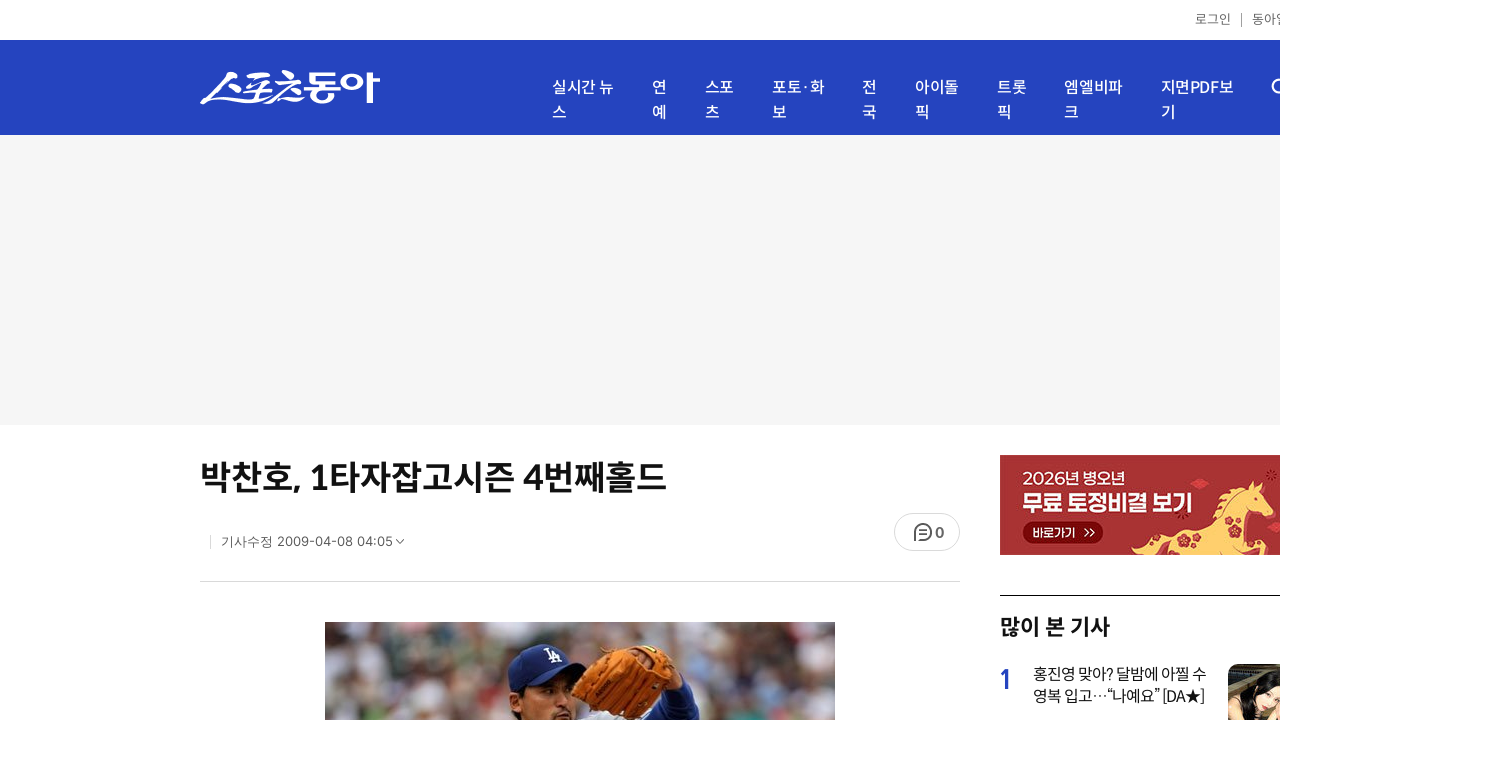

--- FILE ---
content_type: text/html; charset=UTF-8
request_url: https://sports.donga.com/sports/baseball2/article/all/20080912/5120076/1
body_size: 11889
content:
<!doctype html>
<html lang="ko">
<head>
    <title>박찬호, 1타자잡고시즌 4번째홀드｜스포츠동아</title>
    <meta http-equiv="Content-Type" content="text/html; charset=utf-8" />
    <meta http-equiv="X-UA-Compatible" content="IE=edge" />
    <meta name="description" content="박찬호가 2타자를 상대로 5개의 공만 던지고 시즌 네 번째 홀드를 기록했다. 박찬호(35, LA 다저스)는 13일 미국" />
    <meta name="writer" content="스포츠동아" />
    <meta name='referrer' content='unsafe-url' />
    <link rel="image_src" href="https://dimg1.donga.com/wps/SPORTS/IMAGE/2008/08/09/5061925.1.jpg" />
    <link rel="shortcut icon" href="https://image.donga.com/mobile/image/icon/sports/favicon.ico" />
    <link rel="canonical" href="https://sports.donga.com/sports/baseball2/article/all/20080912/5120076/1" />
    <meta name='robots' content='max-image-preview:standard'/>
<meta property="og:title" content="박찬호, 1타자잡고시즌 4번째홀드" />
<meta property="og:image" content="https://dimg1.donga.com/wps/SPORTS/IMAGE/2008/08/09/5061925.1.jpg" />
<meta property="og:image:width" content="510" />
<meta property="og:image:height" content="335" />
<meta property="og:type" content="article" />
<meta property="og:site_name" content="스포츠동아" />
<meta property="og:description" content="박찬호가 2타자를 상대로 5개의 공만 던지고 시즌 네 번째 홀드를 기록했다. 박찬호(35, LA 다저스)는 13일 미국" />
<meta property="og:pubdate" content="2008-09-12 00:00:00" />
<meta property='og:url' content='https://sports.donga.com/sports/baseball2/article/all/20080912/5120076/1'><meta name='twitter:url' content='https://sports.donga.com/sports/baseball2/article/all/20080912/5120076/1' />
<meta name="twitter:card" content="summary_large_image" />
<meta name="twitter:image:src" content="https://dimg1.donga.com/wps/SPORTS/IMAGE/2008/08/09/5061925.1.jpg" />
<meta name="twitter:site" content="@dongacom_enter" />
<meta name="twitter:description" content="박찬호가 2타자를 상대로 5개의 공만 던지고 시즌 네 번째 홀드를 기록했다. 박찬호(35, LA 다저스)는 13일 미국" />
<meta name="twitter:title" content="박찬호, 1타자잡고시즌 4번째홀드" />
<meta itemprop="name" content="박찬호, 1타자잡고시즌 4번째홀드">
<meta itemprop="description" content="박찬호가 2타자를 상대로 5개의 공만 던지고 시즌 네 번째 홀드를 기록했다. 박찬호(35, LA 다저스)는 13일 미국">
<meta itemprop="image" content="https://dimg1.donga.com/wps/SPORTS/IMAGE/2008/08/09/5061925.1.jpg">
<meta name='taboola:url' content='https://sports.donga.com/sports/baseball2/article/all/20080912/5120076/1' />
    <meta name='categorycode' content='0102'>
<meta name='categoryname' content='해외야구'>
<meta content="해외야구" property="article:section"><meta content="5120076" property="dable:item_id">
<meta content="" property="dable:author">
<meta content="해외야구" property="article:section">
<meta content="2008-09-12T00:00:00+09:00" property="article:published_time">
    
    <link rel='stylesheet' href='https://image.donga.com/donga_v1/css/donga_comment.css' />
    <link rel='stylesheet' href='https://image.donga.com/donga/css.v.2.0/slick.css' />   
    <link rel="stylesheet" type="text/css" href="https://image.donga.com/sportsdonga/2025/pc/css/sports_pc.css?t=20250528" />
    <script type='text/javascript' src="https://image.donga.com/donga/js.v.5.0/jquery-3.7.0.min.js"></script>
    <script type='text/javascript' src='https://image.donga.com/donga/js.v.5.0/slick.min.js'></script>   
    <script type='text/javascript' src="https://image.donga.com/donga/js.v.5.0/jquery-ui.min.js"></script>
    <script type='text/javascript' src="https://image.donga.com/donga/js.v.1.0/jquery-cookie.js"></script>
    <script type='text/javascript' src='https://image.donga.com/donga/js.v.1.0/donga.js'></script>
    <link rel="stylesheet" href="https://image.donga.com/donga/css.v.2.0/swiper-bundle.min.css" />
    <script type='text/javascript' src='https://image.donga.com/donga/js.v.5.0/swiper-bundle.min.js'></script>
    <script type='text/javascript' src="https://image.donga.com/sportsdonga/2025/pc/js/common.js"></script>    
    <script src="https://image.donga.com/donga/js.v.1.0/snsShare.js?t=20250528"></script>
    <script src="https://image.donga.com/js/kakao.link.js"></script>
    <script src="https://image.donga.com/donga/js/kakao-latest.min.js"></script>    
    
<script type="text/javascript" src="https://image.donga.com/donga/js.v.1.0/GAbuilder.js?t=20240911"></script>
<script type="text/javascript">
gabuilder = new GAbuilder('GTM-P4KS3JH') ;
let pageviewObj = {
    'up_login_status' : 'N',
        'ep_contentdata_content_id' : '5120076' ,
        'ep_contentdata_content_title' : '박찬호, 1타자잡고시즌 4번째홀드' ,
        'ep_contentdata_delivered_date' : '2008-09-12 00:00:00' ,
        'ep_contentdata_content_category_1depth' : '-' ,
        'ep_contentdata_content_category_2depth' : '-' ,
        'ep_contentdata_content_type' : '-' ,
        'ep_contentdata_content_tags' : '-' ,
        'ep_contentdata_author_name' : '-' ,
        'ep_contentdata_content_source' : '' ,
        'ep_contentdata_content_multimedia' : '1' ,
        'ep_contentdata_content_characters' : '574' ,
        'ep_contentdata_content_loginwall' : 'N' ,
        'ep_contentdata_content_series' : '-' ,
        'ep_contentdata_content_issue' : '-' ,
        'ep_contentdata_author_dept' : '-'
}
gabuilder.GAScreen(pageviewObj);
</script>
                <script>
                window.addEventListener('message', function (e) {
                    try {
                        var data = JSON.parse(e.data);
                        if ( data.event_name ){
                            let eventObj = {};
                            eventObj = {
                                event_name : data.event_name,
                                ep_button_name : data.ep_button_name,
                                ep_button_area : data.ep_button_area,
                                ep_button_category : data.ep_button_category
                            }
                            gabuilder.GAEventOBJ(eventObj) ;
                        }
                    }
                    catch
                    {
                        return ;
                    }
                });
            </script>
    <script type="application/ld+json">
{
    "@context": "https://schema.org",
    "@type": "NewsArticle",
    "@id": "https://sports.donga.com/sports/baseball2/article/all/20080912/5120076/1#newsarticle",
    "headline": "박찬호, 1타자잡고시즌 4번째홀드",
    "description": "박찬호가 2타자를 상대로 5개의 공만 던지고 시즌 네 번째 홀드를 기록했다. 박찬호(35, LA 다저스)는 13일 미국",
    "inLanguage": "kr",
    "mainEntityOfPage": "https://sports.donga.com/sports/baseball2/article/all/20080912/5120076/1",
    "url": "https://sports.donga.com/sports/baseball2/article/all/20080912/5120076/1",
    "image": [
        {
            "@type": "ImageObject",
            "url": "https://dimg.donga.com/wps/SPORTS/IMAGE/2008/08/09/5061925.1.jpg",
            "width": 510,
            "height": 335,
            "caption": "박찬호, 1타자잡고시즌 4번째홀드"
        }
    ],
    "datePublished": "2008-09-12T00:00:00+09:00",
    "dateModified": "2009-04-08T04:05:58+09:00",
    "author": [
        
    ],
    "publisher": {
        "@type": "Organization",
        "name": "스포츠동아",
        "url": "https://sports.donga.com", 
        "logo": {
            "@type": "ImageObject",
            "url": "https://image.donga.com/mobile/image/icon/sports/apple-touch-icon.png",
            "width": 120,
            "height": 120
        }
                ,
        "sameAs": [
                "https://newsstand.naver.com/314",
                "https://ko.wikipedia.org/wiki/스포츠동아"
        ]
    }
}
</script>    
</head>
<body>

<!-- Google Tag Manager (noscript) -->
<noscript><iframe src='https://www.googletagmanager.com/ns.html?id=GTM-P4KS3JH' height='0' width='0' style='display:none;visibility:hidden'></iframe></noscript>
<!-- End Google Tag Manager (noscript) -->    <div class="skip"><a href="#container">본문바로가기</a></div>
    <!-- header -->
    <div id="header">
        <div id="gnb">
            <ul class="gnb_list">
                <li><a href='https://secure.donga.com/membership/login.php?gourl=https%3A%2F%2Fsports.donga.com%2Fsports%2Fbaseball2%2Farticle%2Fall%2F20080912%2F5120076%2F1'>로그인</a></li>
                <li class="donga"><a href="https://www.donga.com" target="_blank">동아일보</a></li>
            </ul>
        </div>
        <div id="inner_header_wrap">
            <div id="inner_header">
                <div class="logo">
                    <a href="https://sports.donga.com">
                        <img src="https://image.donga.com/sportsdonga/2025/pc/images/logo_sports.png" alt="스포츠동아" />
                    </a>
                </div>
                <ul class="menu_list">
                    <li><a href="https://sports.donga.com/news">실시간 뉴스</a></li>
                    <li><a href="https://sports.donga.com/ent">연예</a></li>
                    <li><a href="https://sports.donga.com/sports">스포츠</a></li>
                    <li><a href="https://sports.donga.com/photo">포토·화보</a></li>
                    <li><a href="https://sports.donga.com/region">전국</a></li>
                    <li><a href="https://idolpick.donga.com" target="_blank">아이돌픽</a></li>
                    <li><a href="https://trotpick.donga.com" target="_blank">트롯픽</a></li>
                    <li><a href="https://mlbpark.donga.com" target="_blank">엠엘비파크</a></li>
                    <li><a href="https://sports.donga.com/pdf">지면PDF보기</a></li>
                </ul>
                <div class="header_right">
                    <span class="btn_allmenu">전체메뉴보기</span>
                </div>
            </div>
            <!-- 전체메뉴 -->
            <div id="allmenu_layer">
                <div class="allmenu_con">
                    <div class="wrap_menu">
                        <div class="menu_news">
                            <span class="tit">뉴스</span>
                            <ul class="allmenu_list">
                                <li><a href="https://sports.donga.com/news">실시간뉴스</a></li>
                                <li><a href="https://sports.donga.com/ent">연예</a></li>
                                <li><a href="https://sports.donga.com/sports">스포츠</a></li>
                                <li><a href="https://sports.donga.com/photo">포토·화보</a></li>
                                <li><a href="https://sports.donga.com/idolnews">아이돌뉴스</a></li>
                                <li><a href="https://sports.donga.com/interview">인터뷰</a></li>
                                <li><a href="https://sports.donga.com/series">기자스페셜</a></li>
                            </ul>
                        </div>
                        <div class="menu_con">
                            <ul class="site_list">
                                <li><a href="https://idolpick.donga.com/" target="_blank">아이돌픽</a></li>
                                <li><a href="https://mlbpark.donga.com" target="_blank">MLBPARK</a></li>
                                <li><a href="https://voda.donga.com" target="_blank">VODA</a></li>
                                <li><a href="https://www.sinunse.com" target="_blank">운세</a></li>
                                <li><a href="https://bizn.donga.com" target="_blank">비즈N</a></li>
                                <li><a href="https://studio.donga.com" target="_blank">VOSS</a></li>
                                <li><a href="https://www.donga.com" target="_blank">동아닷컴</a></li>
                            </ul>
                        </div>
                        <!-- 검색 -->
                        <div class="search">
                            <div class="search_form">
                                <form action="https://sports.donga.com/search">
                                    <fieldset>
                                        <legend>전체 검색 영역</legend>
                                        <span class="search_txt">궁금하신 키워드를 검색해 보세요.</span>
                                        <label for="allSearch" class="hidden">전체 검색어 입력</label>
                                        <input type="text" id="allSearch" name="query" class="inp" autocomplete="off" placeholder="검색어를 입력해 주세요." />
                                        <button id="sportsSearch" class="btn_search" type="submit"><span>검색</span></button>
                                    </fieldset>
                                </form>
                            </div>
                        </div>
                        <!-- //검색 -->
                    </div>
                </div>
            </div>
            <!-- //전체메뉴 -->
        </div>
    </div>
    <!-- //header -->
    <div id='ad_top' class='ad_top'><script type='text/javascript' src='https://yellow.contentsfeed.com/RealMedia/ads/adstream_jx.ads/sports.donga.com/@Top'></script></div><div id='container' class='view_page'><div id='contents'><div class='sub_content article_cont'><div class='list_content'><div class='article_tit'>
    <h1 class='tit'>박찬호, 1타자잡고시즌 4번째홀드</h1>
    <ul class="news_info">
        <li></li>
        <li><button data-date aria-expanded='false' aria-haspopup='true' aria-controls='dateInfo'>기사수정 <span aria-hidden='true'>2009-04-08 04:05</span><i class='arw bottom'><svg><use href='#arw-top-s'></use></svg></i></button><div id='dateInfo' class='date_info'><p>입력 <span aria-hidden='true'>2008-09-12 00:00</span></div></li>
    </ul>
    <div class="right">
        <span class="btn_reply" data-target='modalComment'><span class="replyCnt"></span></span>
    </div>
</div>
<div itemprop="articleBody" class="articleBody">
    
    <div class='article_txt'>
        <div class='article_word' id='article_body' >
            <div class='photo_view'><div class='articlePhoto' align='center'><div class='' style='display:inline-block;'><img src='https://dimg.donga.com/wps/SPORTS/IMAGE/2008/08/09/5061925.1.jpg' alt=''><p style='word-break:break-all;width:510px;'></p></div></div></div><div class='subcont_ad01'><script type='text/javascript' src='https://yellow.contentsfeed.com/RealMedia/ads/adstream_jx.ads/sports20.donga.com/pc@Middle'></script></div><br>
            
            <DTPACS><DTP ID=5061925.1.1.jpg><DTPAE>
박찬호가 2타자를 상대로 5개의 공만 던지고 시즌 네 번째 홀드를 기록했다.

 박찬호(35, LA 다저스)는 13일 미국 콜로라도주 덴버의 쿠어스필드에서 열린 미프로야구(MLB) 콜로라도 로키스와의 경기에 팀이 4-2로 앞선 7회 마운드에 올라 2명의 타자를 상대로 공 5개를 던지고 마운드를 내려왔다.

 다저스가 9회 3점을 더해 7-2로 승리하면서 박찬호는 시즌 4번째 홀드를 기록하게 됐다. 종전 2.95였던 시즌 평균자책점은 2.94로 다소 낮아졌다.

 이날 박찬호는 최고구속 96마일(시속 154km)까지 기록할 정도로 시즌 후반에도 변함없는 구위를 보였다.

 7회말 채드 빌링슬리에 마운드를 건네 받은 박찬호는 선두타자 클린트 바메스를 상대로 빠른 공을 앞세워 3구 만에 유격수 땅볼로 잡아 쉽사리 경기를 풀어가는 듯 했다.

 하지만 후속타자 매트 할리데이에게 좌전안타를 얻어맞은 박찬호는 곧 바로 스콧 앨버트로 교체됐다.

 이후 스콧 앨버트-코리 웨이드-스콧 프록터로 이어진 다저스의 계투진은 콜로라도에 단 한 개의 안타도 내주지 않고 팀 승리를 지켜냈다.

【서울=뉴시스】
            <p class="copyright">Copyright &copy; 스포츠동아. All rights reserved. 무단 전재, 재배포 및 AI학습 이용 금지</p>
        </div>
    </div>
    <div class="layer_area_wrap">
        <div class="layer_area">
            <div class="reply_num"><span class="replyCnt"></span></div>
            <div class="share_num"><span>공유하기</span></div>
        </div>
            
            <div class="modal share_box">
                <p class="tit">공유하기</p>
                
                <div id="snsPanel" class='snsPanel' role="tabpanel" aria-labelledby="snsTab">
                    <ul class="share_link_list">
                        <li class='share_link_node kakaotalk'><a href='javascript:void(0);' data-sns-type='kakaotalk'><span class='is_blind'>카카오톡으로 공유하기</span><i class='ic'><svg><use href='#ic-kakao-talk'></use></svg></i></a></li><li class='share_link_node facebook'><a href='javascript:void(0);' data-sns-type='facebook'><span class='is_blind'>페이스북으로 공유하기</span><i class='ic'><svg><use href='#ic-facebook'></use></svg></i></a></li><li class='share_link_node twitter'><a href='javascript:void(0);' data-sns-type='twitter'><span class='is_blind'>트위터로 공유하기</span><i class='ic'><svg><use href='#ic-twitter'></use></svg></i></a></li>   
                    </ul>
                        
    <div class="input_wrap copy">
        <input type="text" name="copyurl" class='url_inp' value="https://sports.donga.com/sports/baseball2/article/all/20080912/5120076/1" readonly="">
        <a href='javascript:void(0);' data-sns-type='copyurl' class="copy_btn btn_copyurl">URL 복사</a>
    </div>
                </div>
                
                <button class="close_btn">
                    <span class="is_blind">창 닫기</span>
                    <i class="ic">
                        <svg>
                            <use href="#ic-close"></use>
                        </svg>
                    </i>
                </button>
            </div>
            
        <script>
        window.snsShare = new snsShare( {  kakaotalkKey : '74003f1ebb803306a161656f4cfe34c4' ,  url : 'https://sports.donga.com/sports/baseball2/article/all/20080912/5120076/1'  } ) ;
    
        $(document).on('click',".snsPanel a[data-sns-type], .snsPanel button[data-sns-type]",function (e) {
            e.preventDefault();
            var snsType = $(this).data('sns-type');
            var snsPanel = $(this).parents('.snsPanel') ;
            var customUrl = snsPanel.data('sns-url');            
            var customTitle = snsPanel.data('sns-title');            
            var customDesc = snsPanel.data('sns-desc');            
            var customImageUrl = snsPanel.data('sns-imgurl');            
    
                
            let eventObj = {};
            var ep_button_name = "" ;
            switch (snsType) {
                case 'facebook':
                    ep_button_name = "공유하기_페이스북" ;            
                    break;
                case 'twitter':
                    ep_button_name = "공유하기_트위터" ;
                    break;
                case 'kakaotalk':
                    ep_button_name = "공유하기_카카오톡" ;
                    break;
                case 'naverband':
                    ep_button_name = "공유하기_네이버밴드" ;
                    break;
                case 'naverline':
                    ep_button_name = "공유하기_라인" ;
                    break;
                case 'copyurl':
                    ep_button_name = "공유하기_URL복사" ;
                    break;
                case 'email':
                    ep_button_name = "공유하기_이메일" ;
                    break;
                default:
                    return;
            }
            eventObj = {
                event_name : 'share_event',
                ep_button_name : ep_button_name,
                ep_button_area : '공유하기',
                ep_button_category : '공유하기'
            }   
    
            if ( window.gabuilder ) gabuilder.GAEventOBJ(eventObj) ;
                
            if ( window.spinTopParams ) _spinTopSNSShare(spinTopParams);
    
            switch (snsType) {
                case 'facebook':
                    snsShare.facebook( { 
                        url : customUrl,
                        utmQueryString : 'utm_source=facebook&utm_medium=share&utm_campaign=article_share_fb'
                    } );
                    break;
                case 'twitter':
                    snsShare.twitter( { 
                        url : customUrl,
                        title : customTitle,
                        desc : customDesc,
                        utmQueryString : 'utm_source=twitter&utm_medium=share&utm_campaign=article_share_tw'
                    } );
                    break;
                case 'kakaotalk':
                    snsShare.kakaotalk( { 
                        url : customUrl,
                        title : customTitle,
                        desc : customDesc,
                        imageUrl : customImageUrl,
                        utmQueryString : 'utm_source=kakao&utm_medium=share&utm_campaign=article_share_kt'
                    } );
                    break;
                case 'naverband':
                    snsShare.naverband( { 
                        url : customUrl,
                        title : customTitle,
                        desc : customDesc,
                        utmQueryString : 'utm_source=naver&utm_medium=share&utm_campaign=article_share_bd'
                    } );
                    break;
                case 'naverline':
                    snsShare.naverline( { 
                        url : customUrl,
                        title : customTitle,
                        desc : customDesc,
                        utmQueryString : 'utm_source=naver&utm_medium=share&utm_campaign=article_share_nl'
                    } );
                    break;
                case 'copyurl':
                    snsShare.copyurl( $(this) );
                    break;
                case 'email':
                    snsShare.email( {
                        gid : '5120076'  ,
                        date : '20080912'  ,
                        product : 'SPORTS'
                    } );
                    break;
                default:
                    return;
            }     
        });
        </script>
        <div class='sub_ad02'><script type='text/javascript' src='https://yellow.contentsfeed.com/RealMedia/ads/adstream_jx.ads/sports20.donga.com/pc@Bottom'></script></div>
    </div>
</div>
<script type='text/javascript' src='https://image.donga.com/donga/js.v.5.0/spintop-comment-test1.js?t=20250316'></script>
<script>
   var spinTopParams = new Array();
   spinTopParams['length'] = '10' ;
   spinTopParams['show'] = '3';
   spinTopParams['anchor'] = '0';
   spinTopParams['site'] = 'sports.donga.com' ;
   spinTopParams['newsid'] = '5120076' ;
   spinTopParams['newsurl'] = 'https://sports.donga.com/sports/baseball2/article/all/20080912/5120076/1' ;
   spinTopParams['newstitle'] = '박찬호, 1타자잡고시즌 4번째홀드' ;
   spinTopParams['newsimage'] = 'https://dimg.donga.com/wps/SPORTS/IMAGE/2008/08/09/5061925.1.jpg' ;

   $(document).ready(function(){
       _spinTopCount(spinTopParams);
       _spinTop (spinTopParams, 1, 0 ) ;
   });
</script>
<div class='news_slide_wrap'><div class='news_slide swiper'><span class='tit'>주요 뉴스</span><ul class='news_con swiper-wrapper'><li class='img_no swiper-slide'><a href='https://sports.donga.com/article/all/20080901/5119143/1'><span class='txt'>박찬호 “내년에는 선발 투수로 뛰고 싶어” </span></a></li><li class='img_no swiper-slide'><a href='https://sports.donga.com/article/all/20080904/5119478/1'><span class='txt'>찬호, 출산한 아내 간호하다 링거신세</span></a></li><li class='img_no swiper-slide'><a href='https://sports.donga.com/article/all/20080908/5119684/1'><span class='txt'>박찬호 “PO 준비는 끝났다”</span></a></li></ul></div><div class='swiper-button-prev slick-arrow'></div><div class='swiper-button-next slick-arrow'></div></div>
<div id='taboola-below-article-thumbnails' class='trc_related_container trc_spotlight_widget trc_elastic trc_elastic_thumbnails-a'><script type='text/javascript' src='https://yellow.contentsfeed.com/RealMedia/ads/adstream_jx.ads/sports20.donga.com/pc@Bottom1'></script></div>
<div class='today_sportnews'><div class='sub_ad04'><script type='text/javascript' src='https://yellow.contentsfeed.com/RealMedia/ads/adstream_jx.ads/sports20.donga.com/pc@Bottom2'></script></div></div>

<div class='recom_list'><ul class='news_con'><li><a href='https://sports.donga.com/ent/article/all/20260120/133198215/1' class='top'><span class='thumb'><img src='https://dimg.donga.com/a/232/174/95/1/wps/SPORTS/IMAGE/2026/01/20/133198216.1.jpg' alt='인교진 “흥분 지속돼 안 돼…부부싸움 장소는 지하 3층” 소이현과 ‘룰’ 고백' /></span></a><a href='https://sports.donga.com/ent/article/all/20260120/133198215/1' class='txt_box'><span class='txt'>인교진 “흥분 지속돼 안 돼…부부싸움 장소는 지하 3층” 소이현과 ‘룰’ 고백</span></a></li><li><a href='https://sports.donga.com/ent/article/all/20260120/133194936/1' class='top'><span class='thumb'><img src='https://dimg.donga.com/a/232/174/95/1/wps/SPORTS/IMAGE/2026/01/20/133195122.1.jpg' alt='나나 자택 침입 사건, 미국은 정말 다를까? [SD랩]' /></span></a><a href='https://sports.donga.com/ent/article/all/20260120/133194936/1' class='txt_box'><span class='txt'>나나 자택 침입 사건, 미국은 정말 다를까? [SD랩]</span></a></li><li><a href='https://sports.donga.com/ent/article/all/20260120/133191759/2' class='top'><span class='thumb'><img src='https://dimg.donga.com/a/232/174/95/1/wps/SPORTS/IMAGE/2026/01/20/133191754.3.jpg' alt='이영지, 가터벨트로 파격 변신하더니…“11kg 다시 쪘다” ' /></span></a><a href='https://sports.donga.com/ent/article/all/20260120/133191759/2' class='txt_box'><span class='txt'>이영지, 가터벨트로 파격 변신하더니…“11kg 다시 쪘다” </span></a></li><li><a href='https://sports.donga.com/ent/article/all/20260120/133196027/1' class='top'><span class='thumb'><img src='https://dimg.donga.com/a/232/174/95/1/wps/SPORTS/IMAGE/2026/01/20/133196023.1.png' alt='‘나만의 비밀’ 원작 작가 “닫히지 않은 괄호가 이야기의 핵심”' /></span></a><a href='https://sports.donga.com/ent/article/all/20260120/133196027/1' class='txt_box'><span class='txt'>‘나만의 비밀’ 원작 작가 “닫히지 않은 괄호가 이야기의 핵심”</span></a></li><li><a href='https://sports.donga.com/ent/article/all/20260120/133196171/1' class='top'><span class='thumb'><img src='https://dimg.donga.com/a/232/174/95/1/wps/SPORTS/IMAGE/2026/01/20/133194498.1.jpg' alt='하이파이유니콘, 매달 1곡씩 1년 내내 ‘이달의 소년’된다' /></span></a><a href='https://sports.donga.com/ent/article/all/20260120/133196171/1' class='txt_box'><span class='txt'>하이파이유니콘, 매달 1곡씩 1년 내내 ‘이달의 소년’된다</span></a></li><li><a href='https://sports.donga.com/ent/article/all/20260119/133187625/1' class='top'><span class='thumb'><img src='https://dimg.donga.com/a/232/174/95/1/wps/SPORTS/IMAGE/2026/01/19/133187591.1.jpg' alt='변우석, 글로벌 사로잡는 팔근육…설렘 모먼트 [DA★]' /></span></a><a href='https://sports.donga.com/ent/article/all/20260119/133187625/1' class='txt_box'><span class='txt'>변우석, 글로벌 사로잡는 팔근육…설렘 모먼트 [DA★]</span></a></li><li><a href='https://sports.donga.com/ent/article/all/20260120/133196021/1' class='top'><span class='thumb'><img src='https://dimg.donga.com/a/232/174/95/1/wps/SPORTS/IMAGE/2026/01/20/133195988.1.jpg' alt='방탄소년단, ‘서울의 심장’ 광화문에서 ‘완전체’ 컴백…국가유산청 ‘조건부 가결’' /></span></a><a href='https://sports.donga.com/ent/article/all/20260120/133196021/1' class='txt_box'><span class='txt'>방탄소년단, ‘서울의 심장’ 광화문에서 ‘완전체’ 컴백…국가유산청 ‘조건부 가결’</span></a></li><li><a href='https://sports.donga.com/ent/article/all/20260120/133195315/1' class='top'><span class='thumb'><img src='https://dimg.donga.com/a/232/174/95/1/wps/SPORTS/IMAGE/2026/01/20/133195323.1.jpg' alt='SM, 에스파·라이즈 악플러 ‘박제’…형사 고소까지 간다 [전문]' /></span></a><a href='https://sports.donga.com/ent/article/all/20260120/133195315/1' class='txt_box'><span class='txt'>SM, 에스파·라이즈 악플러 ‘박제’…형사 고소까지 간다 [전문]</span></a></li><li><a href='https://sports.donga.com/ent/article/all/20260120/133197301/1' class='top'><span class='thumb'><img src='https://dimg.donga.com/a/232/174/95/1/wps/SPORTS/IMAGE/2026/01/20/133197299.1.jpg' alt='황동주, 뜻밖의 인맥 포착?' /></span></a><a href='https://sports.donga.com/ent/article/all/20260120/133197301/1' class='txt_box'><span class='txt'>황동주, 뜻밖의 인맥 포착?</span></a></li><li><a href='https://sports.donga.com/ent/article/all/20260120/133198126/1' class='top'><span class='thumb'><img src='https://dimg.donga.com/a/232/174/95/1/wps/SPORTS/IMAGE/2026/01/20/133198125.1.jpg' alt='‘음주운전’ 임성근, 3번 아닌 4번…‘10년’에 속았다' /></span></a><a href='https://sports.donga.com/ent/article/all/20260120/133198126/1' class='txt_box'><span class='txt'>‘음주운전’ 임성근, 3번 아닌 4번…‘10년’에 속았다</span></a></li><li><a href='https://sports.donga.com/ent/article/all/20260120/133198168/1' class='top'><span class='thumb'><img src='https://dimg.donga.com/a/232/174/95/1/wps/SPORTS/IMAGE/2026/01/20/133198169.1.jpg' alt='권상우, ‘짠한형’ 만취 논란 사과…“이후 금주 중”' /></span></a><a href='https://sports.donga.com/ent/article/all/20260120/133198168/1' class='txt_box'><span class='txt'>권상우, ‘짠한형’ 만취 논란 사과…“이후 금주 중”</span></a></li><li><a href='https://sports.donga.com/ent/article/all/20260119/133187326/1' class='top'><span class='thumb'><img src='https://dimg.donga.com/a/232/174/95/1/wps/SPORTS/IMAGE/2026/01/19/133187325.1.jpg' alt='점점 날렵해져…안재홍, 확 달라진 얼굴 [DA★]' /></span></a><a href='https://sports.donga.com/ent/article/all/20260119/133187326/1' class='txt_box'><span class='txt'>점점 날렵해져…안재홍, 확 달라진 얼굴 [DA★]</span></a></li><li><a href='https://sports.donga.com/ent/article/all/20260119/133187009/1' class='top'><span class='thumb'><img src='https://dimg.donga.com/a/232/174/95/1/wps/SPORTS/IMAGE/2026/01/19/133187020.1.jpg' alt='안유진, 2016년 기록 꺼냈다…아이브 되기 전 ‘중1 유진’ [SD셀픽]' /></span></a><a href='https://sports.donga.com/ent/article/all/20260119/133187009/1' class='txt_box'><span class='txt'>안유진, 2016년 기록 꺼냈다…아이브 되기 전 ‘중1 유진’ [SD셀픽]</span></a></li><li><a href='https://sports.donga.com/ent/article/all/20260120/133189795/1' class='top'><span class='thumb'><img src='https://dimg.donga.com/a/232/174/95/1/wps/SPORTS/IMAGE/2026/01/20/133189796.1.jpg' alt='임영웅 팬클럽 라온, 로뎀의집 55번째 급식봉사' /></span></a><a href='https://sports.donga.com/ent/article/all/20260120/133189795/1' class='txt_box'><span class='txt'>임영웅 팬클럽 라온, 로뎀의집 55번째 급식봉사</span></a></li><li><a href='https://sports.donga.com/ent/article/all/20260120/133190379/2' class='top'><span class='thumb'><img src='https://dimg.donga.com/a/232/174/95/1/wps/SPORTS/IMAGE/2026/01/20/133190366.3.jpg' alt='‘그대로만 자라다오’의 정석…안유진, 중1 과거 사진 공개 [DA★]' /></span></a><a href='https://sports.donga.com/ent/article/all/20260120/133190379/2' class='txt_box'><span class='txt'>‘그대로만 자라다오’의 정석…안유진, 중1 과거 사진 공개 [DA★]</span></a></li><li><a href='https://sports.donga.com/ent/article/all/20260120/133198274/1' class='top'><span class='thumb'><img src='https://dimg.donga.com/a/232/174/95/1/wps/SPORTS/IMAGE/2026/01/20/133198275.1.png' alt='고현정, 가족 생일파티 공개…“아빠, 병철아 고마워”' /></span></a><a href='https://sports.donga.com/ent/article/all/20260120/133198274/1' class='txt_box'><span class='txt'>고현정, 가족 생일파티 공개…“아빠, 병철아 고마워”</span></a></li><li><a href='https://sports.donga.com/ent/article/all/20260120/133197584/1' class='top'><span class='thumb'><img src='https://dimg.donga.com/a/232/174/95/1/wps/SPORTS/IMAGE/2026/01/20/133197579.1.jpg' alt='권상우, 촬영 중 만취에 결국 “죄송…금주 중” 사과' /></span></a><a href='https://sports.donga.com/ent/article/all/20260120/133197584/1' class='txt_box'><span class='txt'>권상우, 촬영 중 만취에 결국 “죄송…금주 중” 사과</span></a></li><li><a href='https://sports.donga.com/ent/article/all/20260120/133197352/1' class='top'><span class='thumb'><img src='https://dimg.donga.com/a/232/174/95/1/wps/SPORTS/IMAGE/2026/01/20/133197350.1.jpg' alt='안보현, 갑작스레 경찰서 行? 붙잡혀 끌려가 (스프링 피버)' /></span></a><a href='https://sports.donga.com/ent/article/all/20260120/133197352/1' class='txt_box'><span class='txt'>안보현, 갑작스레 경찰서 行? 붙잡혀 끌려가 (스프링 피버)</span></a></li></ul></div>
<div id='taboola-below-article-thumbnails-2nd'><script type='text/javascript' src='https://yellow.contentsfeed.com/RealMedia/ads/adstream_jx.ads/sports20.donga.com/pc@Position1'></script></div></div><div id='aside'><div class='aside_banner'><a href='https://www.sinunse.com/' target='_blank'><img src='https://image.donga.com/sportsdonga/2025/pc/images/banner/20260115/sinunse_300_100.jpg' alt='신운세' /></a></div><div class='ad_aside02'><script type='text/javascript' src='https://yellow.contentsfeed.com/RealMedia/ads/adstream_jx.ads/sports20.donga.com/pc@Right'></script></div><div class='best_click rank'><span class='tit'>많이 본 기사</span><ul class='best_list'><li><span class='num'>1</span><div class='thumb_s'><a href='https://sports.donga.com/ent/article/all/20260119/133182095/1'><img src='https://dimg.donga.com/a/72/72/95/1/wps/SPORTS/IMAGE/2026/01/19/133182089.1.jpg' alt='홍진영 맞아? 달밤에 아찔 수영복 입고…“나예요” [DA★]'></a></div><div class='vt_con'><div class='desc'><div class='inner_desc'><a href='https://sports.donga.com/ent/article/all/20260119/133182095/1'><span class='txt'>홍진영 맞아? 달밤에 아찔 수영복 입고…“나예요” [DA★]</span></a></div></div></div></li><li><span class='num'>2</span><div class='thumb_s'><a href='https://sports.donga.com/ent/article/all/20260118/133177601/1'><img src='https://dimg.donga.com/a/72/72/95/1/wps/SPORTS/IMAGE/2026/01/18/133177600.1.jpg' alt='25살 제니, 욕조→침대까지…파격 포즈 [DA★]'></a></div><div class='vt_con'><div class='desc'><div class='inner_desc'><a href='https://sports.donga.com/ent/article/all/20260118/133177601/1'><span class='txt'>25살 제니, 욕조→침대까지…파격 포즈 [DA★]</span></a></div></div></div></li><li><span class='num'>3</span><div class='thumb_s'><a href='https://sports.donga.com/ent/article/all/20260119/133182303/1'><img src='https://dimg.donga.com/a/72/72/95/1/wps/SPORTS/IMAGE/2026/01/19/133182301.1.jpg' alt='김병만, 하다하다 생존 경쟁까지…육준서-영훈과 ‘생존왕2’'></a></div><div class='vt_con'><div class='desc'><div class='inner_desc'><a href='https://sports.donga.com/ent/article/all/20260119/133182303/1'><span class='txt'>김병만, 하다하다 생존 경쟁까지…육준서-영훈과 ‘생존왕2’</span></a></div></div></div></li><li><span class='num'>4</span><div class='thumb_s'><a href='https://sports.donga.com/ent/article/all/20260118/133177284/1'><img src='https://dimg.donga.com/a/72/72/95/1/wps/SPORTS/IMAGE/2026/01/18/133177282.1.jpg' alt='지상렬♥신보람 핑크빛 일상 “애칭은 ‘자기야’” (살림남2)[TV종합]'></a></div><div class='vt_con'><div class='desc'><div class='inner_desc'><a href='https://sports.donga.com/ent/article/all/20260118/133177284/1'><span class='txt'>지상렬♥신보람 핑크빛 일상 “애칭은 ‘자기야’” (살림남2)[TV종합]</span></a></div></div></div></li><li><span class='num'>5</span><div class='thumb_s'><a href='https://sports.donga.com/ent/article/all/20260119/133181964/1'><img src='https://dimg.donga.com/a/72/72/95/1/wps/SPORTS/IMAGE/2026/01/19/133181956.1.jpg' alt='박민영 욕조 속 아슬아슬 노출…등 멍자국 뭘까 (세이렌)'></a></div><div class='vt_con'><div class='desc'><div class='inner_desc'><a href='https://sports.donga.com/ent/article/all/20260119/133181964/1'><span class='txt'>박민영 욕조 속 아슬아슬 노출…등 멍자국 뭘까 (세이렌)</span></a></div></div></div></li></ul></div><div class='ad_aside01'><script type='text/javascript' src='https://yellow.contentsfeed.com/RealMedia/ads/adstream_jx.ads/sports20.donga.com/pc@Right1'></script></div><div class='star_sns'><h3 class='tit'>스타★들의 SNS 소식</h3><ul class='long_photo'><li><a href='https://sports.donga.com/ent/article/all/20260120/133194361/1' class='top'><span class='thumb'><img src='https://dimg.donga.com/a/140/140/95/1/wps/SPORTS/IMAGE/2026/01/20/133194098.1.jpg' alt='김영광♥김은지, 임영웅과 콘서트 직관 인증샷 [DA★]' /></span></a><a href='https://sports.donga.com/ent/article/all/20260120/133194361/1'><span class='txt'>김영광♥김은지, 임영웅과 콘서트 직관 인증샷 [DA★]</span></a></li><li><a href='https://sports.donga.com/ent/article/all/20260120/133193725/1' class='top'><span class='thumb'><img src='https://dimg.donga.com/a/140/140/95/1/wps/SPORTS/IMAGE/2026/01/20/133193719.1.jpg' alt='홍현희, 40kg대 진입하더니 자신감 넘쳐 [DA★]' /></span></a><a href='https://sports.donga.com/ent/article/all/20260120/133193725/1'><span class='txt'>홍현희, 40kg대 진입하더니 자신감 넘쳐 [DA★]</span></a></li><li><a href='https://sports.donga.com/ent/article/all/20260120/133192048/1' class='top'><span class='thumb'><img src='https://dimg.donga.com/a/140/140/95/1/wps/SPORTS/IMAGE/2026/01/20/133192047.1.jpg' alt='레드벨벳 김예림, 초췌한 얼굴…힘이 영 안 나나봐' /></span></a><a href='https://sports.donga.com/ent/article/all/20260120/133192048/1'><span class='txt'>레드벨벳 김예림, 초췌한 얼굴…힘이 영 안 나나봐</span></a></li><li><a href='https://sports.donga.com/ent/article/all/20260120/133191759/2' class='top'><span class='thumb'><img src='https://dimg.donga.com/a/140/140/95/1/wps/SPORTS/IMAGE/2026/01/20/133191754.3.jpg' alt='이영지, 가터벨트로 파격 변신하더니…“11kg 다시 쪘다” ' /></span></a><a href='https://sports.donga.com/ent/article/all/20260120/133191759/2'><span class='txt'>이영지, 가터벨트로 파격 변신하더니…“11kg 다시 쪘다” </span></a></li></ul></div><div class='ad_aside06'><script type='text/javascript' src='https://yellow.contentsfeed.com/RealMedia/ads/adstream_jx.ads/sports20.donga.com/pc@Right2'></script></div><div class='widget_box rank'><span class='tit'>연예 랭킹</span><ul class='hottest_list'><li><span class='num'>1</span><div class='thumb_s'><a href='https://sports.donga.com/ent/article/all/20260120/133191759/2'><img src='https://dimg.donga.com/a/72/72/95/1/wps/SPORTS/IMAGE/2026/01/20/133191754.3.jpg' alt='이영지, 가터벨트로 파격 변신하더니…“11kg 다시 쪘다”'></a></div><div class='vt_con'><div class='desc'><div class='inner_desc'><a href='https://sports.donga.com/ent/article/all/20260120/133191759/2'><span class='txt'>이영지, 가터벨트로 파격 변신하더니…“11kg 다시 쪘다”</span></a></div></div></div></li><li><span class='num'>2</span><div class='thumb_s'><a href='https://sports.donga.com/ent/article/all/20260120/133191849/1'><img src='https://dimg.donga.com/a/72/72/95/1/wps/SPORTS/IMAGE/2026/01/20/133191819.1.jpg' alt='애프터스쿨 정아, ‘미스트롯4’ 통편집 진실 밝힌다'></a></div><div class='vt_con'><div class='desc'><div class='inner_desc'><a href='https://sports.donga.com/ent/article/all/20260120/133191849/1'><span class='txt'>애프터스쿨 정아, ‘미스트롯4’ 통편집 진실 밝힌다</span></a></div></div></div></li><li><span class='num'>3</span><div class='thumb_s'><a href='https://sports.donga.com/ent/article/all/20260120/133191867/1'><img src='https://dimg.donga.com/a/72/72/95/1/wps/SPORTS/IMAGE/2026/01/20/133191868.1.jpg' alt='드디어 맞붙는다…김연아, 김연경 ‘두 황제’ 만남 공개'></a></div><div class='vt_con'><div class='desc'><div class='inner_desc'><a href='https://sports.donga.com/ent/article/all/20260120/133191867/1'><span class='txt'>드디어 맞붙는다…김연아, 김연경 ‘두 황제’ 만남 공개</span></a></div></div></div></li><li><span class='num'>4</span><div class='thumb_s'><a href='https://sports.donga.com/ent/article/all/20260118/133177601/1'><img src='https://dimg.donga.com/a/72/72/95/1/wps/SPORTS/IMAGE/2026/01/18/133177600.1.jpg' alt='25살 제니, 욕조→침대까지…파격 포즈 [DA★]'></a></div><div class='vt_con'><div class='desc'><div class='inner_desc'><a href='https://sports.donga.com/ent/article/all/20260118/133177601/1'><span class='txt'>25살 제니, 욕조→침대까지…파격 포즈 [DA★]</span></a></div></div></div></li><li><span class='num'>5</span><div class='thumb_s'><a href='https://sports.donga.com/ent/article/all/20260120/133191021/1'><img src='https://dimg.donga.com/a/72/72/95/1/wps/SPORTS/IMAGE/2026/01/20/133191016.1.png' alt='커플 게임 너무 파격적…독해진 ‘솔로지옥5’ 기대 급상승'></a></div><div class='vt_con'><div class='desc'><div class='inner_desc'><a href='https://sports.donga.com/ent/article/all/20260120/133191021/1'><span class='txt'>커플 게임 너무 파격적…독해진 ‘솔로지옥5’ 기대 급상승</span></a></div></div></div></li></ul></div><div class='ad_aside04'><script type='text/javascript' src='https://yellow.contentsfeed.com/RealMedia/ads/adstream_jx.ads/sports20.donga.com/pc@Right3'></script></div><div class='topic list rank'><span class='tit'>해외 토픽</span><div class='list_wrap_box'><div class='list_wrap'><ul class='list_con'><li><div class='thumb_s'><a href='https://sports.donga.com/inter/article/all/20260120/133194655/2'><img src='https://dimg.donga.com/a/110/73/95/1/wps/NEWS/IMAGE/2026/01/20/133194694.3.png' alt='‘810만원’ 카드 뭐길래…뉴욕 매장에 총기강도 들이닥쳐 '></a></div><div class='vt_con'><div class='desc'><div class='inner_desc'><a href='https://sports.donga.com/inter/article/all/20260120/133194655/2'><span class='txt'>‘810만원’ 카드 뭐길래…뉴욕 매장에 총기강도 들이닥쳐 </span></a></div></div></div></li><li><div class='thumb_s'><a href='https://sports.donga.com/inter/article/all/20260120/133193888/2'><img src='https://dimg.donga.com/a/110/73/95/1/wps/NEWS/IMAGE/2026/01/20/133193825.3.png' alt='“이건 예술이 아냐” AI 작품 57점 뜯어 먹은 美대학생'></a></div><div class='vt_con'><div class='desc'><div class='inner_desc'><a href='https://sports.donga.com/inter/article/all/20260120/133193888/2'><span class='txt'>“이건 예술이 아냐” AI 작품 57점 뜯어 먹은 美대학생</span></a></div></div></div></li><li><div class='thumb_s'><a href='https://sports.donga.com/inter/article/all/20260120/133193844/2'><img src='https://dimg.donga.com/a/110/73/95/1/wps/NEWS/IMAGE/2026/01/20/133193891.3.jpg' alt='탯줄 자르다가 아기 손가락 절단…中간호사 황당 실수'></a></div><div class='vt_con'><div class='desc'><div class='inner_desc'><a href='https://sports.donga.com/inter/article/all/20260120/133193844/2'><span class='txt'>탯줄 자르다가 아기 손가락 절단…中간호사 황당 실수</span></a></div></div></div></li><li><div class='thumb_s'><a href='https://sports.donga.com/inter/article/all/20260120/133193166/2'><img src='https://dimg.donga.com/a/110/73/95/1/wps/NEWS/IMAGE/2026/01/20/133194223.1.jpg' alt='기내에서 ‘깜짝 결혼식’…항공사 이벤트에 승객이 하객 됐다'></a></div><div class='vt_con'><div class='desc'><div class='inner_desc'><a href='https://sports.donga.com/inter/article/all/20260120/133193166/2'><span class='txt'>기내에서 ‘깜짝 결혼식’…항공사 이벤트에 승객이 하객 됐다</span></a></div></div></div></li><li><div class='thumb_s'><a href='https://sports.donga.com/inter/article/all/20260120/133191511/2'><img src='https://dimg.donga.com/a/110/73/95/1/wps/NEWS/IMAGE/2026/01/20/133191951.3.jpg' alt='“여기가 한국인 줄”…군고구마, 뉴욕 길거리 푸드로'></a></div><div class='vt_con'><div class='desc'><div class='inner_desc'><a href='https://sports.donga.com/inter/article/all/20260120/133191511/2'><span class='txt'>“여기가 한국인 줄”…군고구마, 뉴욕 길거리 푸드로</span></a></div></div></div></li></ul></div><div class='list_wrap'><ul class='list_con'><li><div class='thumb_s'><a href='https://sports.donga.com/inter/article/all/20260120/133191366/2'><img src='https://dimg.donga.com/a/110/73/95/1/wps/NEWS/IMAGE/2026/01/20/133192861.1.jpg' alt='베컴 장남, 부모와 절연 선언…“조작으로 만들어진 삶 원치 않아”'></a></div><div class='vt_con'><div class='desc'><div class='inner_desc'><a href='https://sports.donga.com/inter/article/all/20260120/133191366/2'><span class='txt'>베컴 장남, 부모와 절연 선언…“조작으로 만들어진 삶 원치 않아”</span></a></div></div></div></li><li><div class='thumb_s'><a href='https://sports.donga.com/inter/article/all/20260120/133190145/2'><img src='https://dimg.donga.com/a/110/73/95/1/wps/NEWS/IMAGE/2026/01/20/133190146.2.jpg' alt='성호 긋고 얼음물 풍덩…73세 푸틴 ‘강철 체력’ 퍼포먼스'></a></div><div class='vt_con'><div class='desc'><div class='inner_desc'><a href='https://sports.donga.com/inter/article/all/20260120/133190145/2'><span class='txt'>성호 긋고 얼음물 풍덩…73세 푸틴 ‘강철 체력’ 퍼포먼스</span></a></div></div></div></li><li><div class='thumb_s'><a href='https://sports.donga.com/inter/article/all/20260120/133190185/2'><img src='https://dimg.donga.com/a/110/73/95/1/wps/NEWS/IMAGE/2026/01/20/133190669.1.jpg' alt='트럼프 “그린란드 병합에 무력 사용? 노코멘트…노벨상 관심없다”'></a></div><div class='vt_con'><div class='desc'><div class='inner_desc'><a href='https://sports.donga.com/inter/article/all/20260120/133190185/2'><span class='txt'>트럼프 “그린란드 병합에 무력 사용? 노코멘트…노벨상 관심없다”</span></a></div></div></div></li><li><div class='thumb_s'><a href='https://sports.donga.com/inter/article/all/20260119/133187142/2'><img src='https://dimg.donga.com/a/110/73/95/1/wps/NEWS/IMAGE/2026/01/20/133189845.1.jpg' alt='아파트 앞에 스키장이?…러 캄차카에 기록적 폭설(영상)'></a></div><div class='vt_con'><div class='desc'><div class='inner_desc'><a href='https://sports.donga.com/inter/article/all/20260119/133187142/2'><span class='txt'>아파트 앞에 스키장이?…러 캄차카에 기록적 폭설(영상)</span></a></div></div></div></li><li><div class='thumb_s'><a href='https://sports.donga.com/inter/article/all/20260119/133186435/2'><img src='https://dimg.donga.com/a/110/73/95/1/wps/NEWS/IMAGE/2026/01/19/133186790.3.png' alt='140만원 중국 화병이 ‘48억원 유물’로 둔갑…법원 “전액 반환”'></a></div><div class='vt_con'><div class='desc'><div class='inner_desc'><a href='https://sports.donga.com/inter/article/all/20260119/133186435/2'><span class='txt'>140만원 중국 화병이 ‘48억원 유물’로 둔갑…법원 “전액 반환”</span></a></div></div></div></li></ul></div></div><span class='pagingInfo page01'></span></div><div class='property list rank'><span class='tit'>연예인 재테크</span><div class='list_wrap_box'><div class='list_wrap'><ul class='list_con'><li><div class='thumb_s'><a href='https://sports.donga.com/ent/article/all/20260109/133123106/1'><img src='https://dimg.donga.com/a/110/73/95/1/wps/SPORTS/IMAGE/2026/01/09/133123098.1.jpg' alt='김양 “10년 전 산 빌라 재개발 확정, 집값 5배↑” (편스토랑)'></a></div><div class='vt_con'><div class='desc'><div class='inner_desc'><a href='https://sports.donga.com/ent/article/all/20260109/133123106/1'><span class='txt'>김양 “10년 전 산 빌라 재개발 확정, 집값 5배↑” (편스토랑)</span></a></div></div></div></li><li><div class='thumb_s'><a href='https://sports.donga.com/ent/article/all/20260107/133109470/1'><img src='https://dimg.donga.com/a/110/73/95/1/wps/SPORTS/IMAGE/2023/12/01/122442320.1.jpg' alt='장예원 주식 대박 터졌다, 수익률 무려 323.53% [DA★] '></a></div><div class='vt_con'><div class='desc'><div class='inner_desc'><a href='https://sports.donga.com/ent/article/all/20260107/133109470/1'><span class='txt'>장예원 주식 대박 터졌다, 수익률 무려 323.53% [DA★] </span></a></div></div></div></li><li><div class='thumb_s'><a href='https://sports.donga.com/ent/article/all/20251211/132944210/1'><img src='https://dimg.donga.com/a/110/73/95/1/wps/SPORTS/IMAGE/2025/12/11/132944203.1.jpg' alt='하지원 85억 벌었다? 성수동 건물 매각 큰 시세차익 거둬'></a></div><div class='vt_con'><div class='desc'><div class='inner_desc'><a href='https://sports.donga.com/ent/article/all/20251211/132944210/1'><span class='txt'>하지원 85억 벌었다? 성수동 건물 매각 큰 시세차익 거둬</span></a></div></div></div></li><li><div class='thumb_s'><a href='https://sports.donga.com/ent/article/all/20250727/132077686/1'><img src='https://dimg.donga.com/a/110/73/95/1/wps/SPORTS/IMAGE/2025/07/27/132077689.1.jpg' alt='“이다지도 기쁠 줄은…” 스타강사 이다지, 113억에 산 강남 빌딩이 지금은 218억'></a></div><div class='vt_con'><div class='desc'><div class='inner_desc'><a href='https://sports.donga.com/ent/article/all/20250727/132077686/1'><span class='txt'>“이다지도 기쁠 줄은…” 스타강사 이다지, 113억에 산 강남 빌딩이 지금은 218억</span></a></div></div></div></li><li><div class='thumb_s'><a href='https://sports.donga.com/ent/article/all/20250710/131976836/1'><img src='https://dimg.donga.com/a/110/73/95/1/wps/SPORTS/IMAGE/2025/07/10/131976802.1.jpg' alt='오상진♥김소영, 한남동 건물로 수십억 터졌다 ‘대박’'></a></div><div class='vt_con'><div class='desc'><div class='inner_desc'><a href='https://sports.donga.com/ent/article/all/20250710/131976836/1'><span class='txt'>오상진♥김소영, 한남동 건물로 수십억 터졌다 ‘대박’</span></a></div></div></div></li></ul></div><div class='list_wrap'><ul class='list_con'><li><div class='thumb_s'><a href='https://sports.donga.com/ent/article/all/20250701/131920865/1'><img src='https://dimg.donga.com/a/110/73/95/1/wps/SPORTS/IMAGE/2025/07/01/131920857.1.jpg' alt='최란♥이충희, 서울숲 아파트 187억에 팔았다 ‘시세차익 150억’  '></a></div><div class='vt_con'><div class='desc'><div class='inner_desc'><a href='https://sports.donga.com/ent/article/all/20250701/131920865/1'><span class='txt'>최란♥이충희, 서울숲 아파트 187억에 팔았다 ‘시세차익 150억’  </span></a></div></div></div></li><li><div class='thumb_s'><a href='https://sports.donga.com/ent/article/all/20250618/131832369/1'><img src='https://dimg.donga.com/a/110/73/95/1/wps/SPORTS/IMAGE/2025/06/18/131832368.1.jpg' alt='조정석 부동산 천재였네, 시세차익 71억 ‘잭팟’'></a></div><div class='vt_con'><div class='desc'><div class='inner_desc'><a href='https://sports.donga.com/ent/article/all/20250618/131832369/1'><span class='txt'>조정석 부동산 천재였네, 시세차익 71억 ‘잭팟’</span></a></div></div></div></li><li><div class='thumb_s'><a href='https://sports.donga.com/ent/article/all/20250615/131810764/1'><img src='https://dimg.donga.com/a/110/73/95/1/wps/SPORTS/IMAGE/2025/06/15/131810765.1.png' alt='목동맘→성수맘, 장영란 “94억 부동산 매수, 이유있었네”'></a></div><div class='vt_con'><div class='desc'><div class='inner_desc'><a href='https://sports.donga.com/ent/article/all/20250615/131810764/1'><span class='txt'>목동맘→성수맘, 장영란 “94억 부동산 매수, 이유있었네”</span></a></div></div></div></li><li><div class='thumb_s'><a href='https://sports.donga.com/ent/article/all/20250610/131775006/1'><img src='https://dimg.donga.com/a/110/73/95/1/wps/SPORTS/IMAGE/2025/06/10/131775000.1.jpg' alt='‘불륜→이혼 후보’ 임미숙♥김학래 100평 럭셔리 집 공개 (1호가 될 순 없어2)'></a></div><div class='vt_con'><div class='desc'><div class='inner_desc'><a href='https://sports.donga.com/ent/article/all/20250610/131775006/1'><span class='txt'>‘불륜→이혼 후보’ 임미숙♥김학래 100평 럭셔리 집 공개 (1호가 될 순 없어2)</span></a></div></div></div></li><li><div class='thumb_s'><a href='https://sports.donga.com/ent/article/all/20250531/131721933/1'><img src='https://dimg.donga.com/a/110/73/95/1/wps/SPORTS/IMAGE/2025/05/31/131721932.1.jpg' alt='동두천에 900평 산다? 박명수·전현무 “절대 안 돼” (사당귀)'></a></div><div class='vt_con'><div class='desc'><div class='inner_desc'><a href='https://sports.donga.com/ent/article/all/20250531/131721933/1'><span class='txt'>동두천에 900평 산다? 박명수·전현무 “절대 안 돼” (사당귀)</span></a></div></div></div></li></ul></div></div><span class='pagingInfo page02'></span></div></div><div class='ad_left01 ad_left01_v'><script type='text/javascript' src='https://yellow.contentsfeed.com/RealMedia/ads/adstream_jx.ads/sports20.donga.com/pc@TopLeft'></script></div><div class='ad_left02 ad_left02_v' id='ad_left01'><script type='text/javascript' src='https://yellow.contentsfeed.com/RealMedia/ads/adstream_jx.ads/sports20.donga.com/pc@BottomLeft'></script></div><div class='ad_right01 ad_right01_v'><script type='text/javascript' src='https://yellow.contentsfeed.com/RealMedia/ads/adstream_jx.ads/sports20.donga.com/pc@TopRight'></script></div><div class='ad_right02 ad_right02_v' id='ad_right02'><script type='text/javascript' src='https://yellow.contentsfeed.com/RealMedia/ads/adstream_jx.ads/sports20.donga.com/pc@BottomRight'></script></div></div></div><div id="modalComment" class="comment_modal popup_layer popup_comment" aria-labelledby="comment_modal_title">
    <header class="comment_modal_head">
        <h2 id="comment_modal_title" class="">댓글 <span class="count replyCnt">0</span></h2>
    </header>
    <div id="spinTopLayer" class="comment_modal_body"></div>
        <div class="btn_group">
            
            <button class="close_modal">
                <i class="ic">
                    <svg><use href="#ic-close"></use></svg>
                </i>
            </button>
        </div>
    </div>
    <div id="modalUserInfo" class="comment_modal detail" aria-labelledby="user_info_modal_title" tabindex="0" data-device="PC">
        <header class="comment_modal_head">
            <button data-back onclick="javascript:$('#modalUserInfo').removeClass('is_active');"><i class='arw left'><svg><use href='#arw-top-s'></use></svg></i><b>뒤로가기</b></button>
        </header>
        <div id="spinTopUserLayer"></div>
        <div class='btn_group'><button class='close_modal'><i class='ic'><svg><use href='#ic-close'></use></svg></i></button></div>
    </div>
</div></div>    <script type='text/javascript' src='https://yellow.contentsfeed.com/RealMedia/ads/adstream_jx.ads/sports20.donga.com/pc@Frame1'></script>
    <div id="footer">
        <div class="footer_con">
            <div class="logo">
                <a href="https://sports.donga.com"><img src="https://image.donga.com/sportsdonga/2025/pc/images/footer_logo.png" alt="스포츠동아" /></a>
            </div>
            <div class="link_page_wrap">
                <div class="link_page">
                    <span><a href="https://sports.donga.com/HUB/sports/company/ceo.html" target="_blank">회사소개</a></span>
                    <span><a href="https://sports.donga.com/HUB/sports/company/ad.html" target="_blank">지면광고문의</a></span>
                    <span><a href="https://readers.donga.com/" target="_blank">구독신청</a></span>
                    <span><a href="https://sports.donga.com/docs" target="_blank">인터넷광고문의ㆍ사업제휴</a></span>
                    <span><a href="https://secure.donga.com/membership/policy/teenager.php" target="_blank">청소년보호정책(책임자: 구민회)
                        </a></span>
                    <span><a href="https://secure.donga.com/membership/policy/service.php" target="_blank">이용약관</a></span>
                    <span class="last"><a href="https://secure.donga.com/membership/policy/privacy.php"
                            target="_blank"><strong>개인정보처리방침</strong></a></span>
                    <span class="last"><a href="https://sports.donga.com/sitemap"><strong>사이트맵</strong></a></span>
                </div>
                <div class="copyright_txt">
                    <span>스포츠동아의 모든 콘텐츠를 커뮤니티, 카페, 블로그 등에서 무단 사용하는 것은 저작권법에 저촉되며, 법적 제재를 받을 수 있습니다.</span>
                    <p class="copyright">Copyright by sports.donga.com</p>
                </div>
            </div>
        </div>
    </div>

</body>
</html><script>var _GCD = '11'; var _ACEKISA = 'K';</script><script src='https://dimg.donga.com/acecounter/acecounter_V70.20130719.js'></script><script>_PL('sports.donga.com/sports/baseball2/3/all/20080912/5120076/1');</script>

--- FILE ---
content_type: text/html; charset= UTF-8
request_url: https://tab2.clickmon.co.kr/pop/wp_ad_160_js.php?PopAd=CM_M_1003067%7C%5E%7CCM_A_1073749%7C%5E%7CAdver_M_1046207&mon_rf=
body_size: 451
content:

(function() {
  	   
		   document.writeln('<ifr' + 'ame frameborder="0" width="160" height="600"  marginwidth="0" marginheight="0" '); 
		   document.writeln(' src="https://stab2.clickmon.co.kr/ad_img/160.php?PopAd_A=1073749%5E%5E&v_type=&r_type=1&o_type=1&cm_r_url=https%3A%2F%2Fsports.donga.com%2Fsports%2Fbaseball2%2Farticle%2Fall%2F20080912%2F5120076%2F1&re_id=3753944_20260121002754&ifrm=ok" scrolling="no"></ifr' + 'ame>');    
	 })();   

--- FILE ---
content_type: text/html; charset=UTF-8
request_url: https://spintop.donga.com/comment?jsoncallback=jQuery37004136882205087269_1768922867112&m=count&p3=sports.donga.com&p4=5120076&_=1768922867113
body_size: 224
content:
jQuery37004136882205087269_1768922867112( '0' ); 

--- FILE ---
content_type: text/html; charset=utf-8
request_url: https://www.google.com/recaptcha/api2/aframe
body_size: 266
content:
<!DOCTYPE HTML><html><head><meta http-equiv="content-type" content="text/html; charset=UTF-8"></head><body><script nonce="dCTW1zntuThFkStwFpfUWw">/** Anti-fraud and anti-abuse applications only. See google.com/recaptcha */ try{var clients={'sodar':'https://pagead2.googlesyndication.com/pagead/sodar?'};window.addEventListener("message",function(a){try{if(a.source===window.parent){var b=JSON.parse(a.data);var c=clients[b['id']];if(c){var d=document.createElement('img');d.src=c+b['params']+'&rc='+(localStorage.getItem("rc::a")?sessionStorage.getItem("rc::b"):"");window.document.body.appendChild(d);sessionStorage.setItem("rc::e",parseInt(sessionStorage.getItem("rc::e")||0)+1);localStorage.setItem("rc::h",'1768922879252');}}}catch(b){}});window.parent.postMessage("_grecaptcha_ready", "*");}catch(b){}</script></body></html>

--- FILE ---
content_type: application/x-javascript
request_url: https://yellow.contentsfeed.com/RealMedia/ads/adstream_jx.ads/sports20.donga.com/pc@BottomRight
body_size: 1147
content:
document.write ('<script type="text/javascript">\n');
document.write ('(function(cl,i,c,k,m,o,n){m=cl.location.protocol+c;o=cl.referrer;m+=');
document.write ("'");
document.write ('&mon_rf=');
document.write ("'");
document.write ('+encodeURIComponent(o);\n');
document.write ('n=');
document.write ("'");
document.write ('<');
document.write ("'");
document.write ('+i+');
document.write ("'");
document.write (' type="text/javascript" src="');
document.write ("'");
document.write ('+m+');
document.write ("'");
document.write ('"></');
document.write ("'");
document.write ('+i+');
document.write ("'");
document.write ('>');
document.write ("'");
document.write (';cl.writeln(n);\n');
document.write ('})(document,');
document.write ("'");
document.write ('script');
document.write ("'");
document.write (',');
document.write ("'");
document.write ('//tab2.clickmon.co.kr/pop/wp_ad_160_js.php?PopAd=CM_M_1003067%7C%5E%7CCM_A_1073749%7C%5E%7CAdver_M_1046207');
document.write ("'");
document.write (');\n');
document.write ('</script>');
